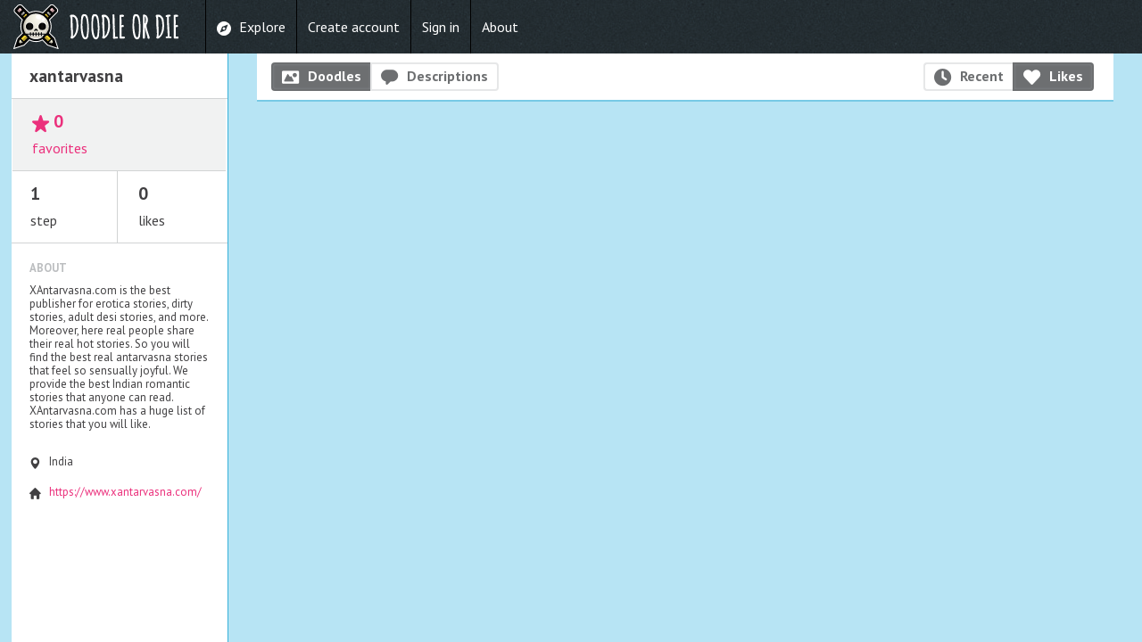

--- FILE ---
content_type: text/html; charset=utf-8
request_url: https://doodleordie.com/profile/xantarvasna/doodles/likes
body_size: 11452
content:


<!doctype html>
<html class="no-js chrome" lang="en">
<head>
    <meta charset="utf-8">
    <meta http-equiv="X-UA-Compatible" content="IE=edge,chrome=1">

    <title>xantarvasna on Doodle or Die</title>

    <meta name="description" content="The most addictive doodling game on the planet.">

    <meta name="viewport" content="width=device-width, initial-scale=1, maximum-scale=1, user-scalable=no">

    <meta itemprop="name" content="xantarvasna on Doodle or Die">
    <meta itemprop="description" content="The most addictive and hilarious doodling game on the planet. See what happens when you combine telephone with doodling. ">
    <meta itemprop="image" content="https://dodcdn.s3.amazonaws.com/assets/852249b9/images/logo_for_stripe.png">
    <meta property="og:title" content="xantarvasna on Doodle or Die" />
    <meta property="og:description" content="The most addictive and hilarious doodling game on the planet. See what happens when you combine telephone with doodling. ">
    <meta property="og:type" content="website" />
    <meta property="og:url" content="https://doodleordie.com/profile/xantarvasna" />
    <meta property="og:image" content="https://dodcdn.s3.amazonaws.com/assets/852249b9/images/logo_for_stripe.png" />
    <meta property="og:site_name" content="Doodle or Die" />
    <meta property="fb:app_id" content="281697128537109" />
    <meta property="fb:admins" content="4300365,503635152" />

    <link href='https://fonts.googleapis.com/css?family=PT+Sans:400,700' rel='stylesheet' type='text/css'>
    <link rel="stylesheet" href="//dodcdn.s3.amazonaws.com/assets/8dc10594/css/icons.css"><link rel="stylesheet" href="//dodcdn.s3.amazonaws.com/assets/852249b9/compiled/dod.min.css">
</head>

<body id="page_profile" class="layout_sidebar ">
<div id="fb-root"></div>


<div class="hide">
    <div class="colors"></div>
    <div class="sizes"></div>
</div>

<header role="banner" id="top">
    <div id="brand">
        <a href="/" class="text">
            <span>DOODLE OR DIE</span>
        </a>
    </div>

    <div id="nav" role="navigation">
    <ul id="main_nav">

        <li class="nav_item nav_explore">
            <a href="/explore" class="icon icon-compass ">
                <span class="label">Explore</span>
            </a>
        </li>


    
        <li class="nav_item nav_create_account">
            <a href="/create-account">
                <span class="label">Create account</span>
            </a>
        </li>
        
        <li class="nav_item nav_create_account">
            <a href="/signin">
                <span class="label">Sign in</span>
            </a>
        </li>

        <li class="nav_item">
            <a href="/about">
                About
            </a>
        </li>




    </ul>

    

    <!-- Mobile nav -->
    <ul id="mobile_nav">
        <li>
            <a href="/explore">Explore</a>
        </li>

        

            <li><a href="/create-account">Create account</a></li>
            <li><a href="/signin">Sign in</a></li>
            <li><a href="/about">About</a></li>

        
    </ul>
</div>

</header>

<div id="body_content">
<!-- ////////////////////////////////////////////////////////////////////////////// -->
<!-- SIDEBAR -->

<div id="sidebar" data-magellan-expedition="fixed">
    
    <h2 class="name">
    xantarvasna
    
</h2>


<div class="statistics">
    <ul>
        
            <li class="favorites" data-profile-player-id="w2xLF7zp4">
                <div class="half">
                    <a class="followers" href=#>
                        <span class="icon-star number num-following">0</span>
                        <span class="label">favorites</span>
                    </a>
                </div>
                <div class="half">
                     
                </div>
            </li>
        
        
        <li class="icon-link">
            <span class="number">1</span>
            <span class="label">step</span>
        </li>
        <li class="icon-heart">
            <span class="number js-global-like-listener">0</span>
            <span class="label">likes</span>
        </li>
    </ul>
</div>



    <div class="information">

        

            <div id="bio_basics">
                <h3>About</h3>
                <p>
                    XAntarvasna.com is the best publisher for erotica stories, dirty stories, adult desi stories, and more. Moreover, here real people share their real hot stories. So you will find the best real antarvasna stories that feel so sensually joyful. We provide the best Indian romantic stories that anyone can read. XAntarvasna.com has a huge list of stories that you will like. 
                </p>
            </div>

        

        
            <ul>
                
                    <li class="icon-map_pointer">India</li>
                
                
                    <li class="icon-house"><a href="https://www.xantarvasna.com/">https://www.xantarvasna.com/</a></li>
                
                
            </ul>
        
    </div>

    

    

    <div class="ad-wrapper">
        <div class="advertisement" data-location="profile-side" data-network="amazon" >
            <iframe src="//rcm-na.amazon-adsystem.com/e/cm?o=1&p=14&l=ur1&category=electronics&f=ifr&linkID=be83b1867b5b6785222d00d30d6ac2bb&t=doodleordie-20&tracking_id=doodleordie-20" width="160" height="600" scrolling="no" border="0" marginwidth="0" style="border:none;" frameborder="0"></iframe>
        </div>

        <div class="ad-note">
            
                &nbsp; 
            
        </div>

    </div>


</div>

<!-- ////////////////////////////////////////////////////////////////////////////// -->
<!-- GRID -->

<div id="content" class="spread container">
    

    <!-- /////////////////////////////////// -->
    <!-- Errors -->    
    <div class="alert-message hide"></div>


    <!-- /////////////////////////////////// -->
    <!-- Profile sort -->

    
    

    <div class="sort">
        
        <div class="half">
            <div class="sort-buttons">
                <a data-category="doodles" rel="nofollow" href="/profile/xantarvasna/doodles"
                   class="sort-button icon-picture selected">Doodles</a>
                
                <a data-category="descriptions" rel="nofollow" href="/profile/xantarvasna/descriptions"
                   class="sort-button icon-comment ">Descriptions</a>
            </div>
        </div>

        <div class="half right">

            <div class="sort-buttons right">
                <a data-sort="likes" rel="nofollow" href="/profile/xantarvasna/doodles/date"
                   class="sort-button icon-clock ">Recent</a>

                <a data-sort="date" rel="nofollow" href="/profile/xantarvasna/doodles/likes"
                   class="sort-button icon-heart selected">Likes</a>
            </div>

            
            
        </div>

    </div>

    

    <div class="ad-wrapper">
        <div class="advertisement" data-location="profile-top" data-network="amazon" >
            <iframe src="//rcm-na.amazon-adsystem.com/e/cm?o=1&p=48&l=ur1&category=artscrafts&banner=1FJHWSST6BHRZGDGM7R2&f=ifr&linkID=431b8b3446ca54ca0e041f888f3680e7&t=doodleordie-20&tracking_id=doodleordie-20" width="728" height="90" scrolling="no" border="0" marginwidth="0" style="border:none;" frameborder="0"></iframe>
        </div>

        <div class="ad-note">
            
                &nbsp; 
            
        </div>

    </div>


    <!-- /////////////////////////////////// -->
    <!-- Ghost Player/No steps notes -->

    

    <!-- /////////////////////////////////// -->
    <!-- Steps -->
    
    <div class="profile-steps steps chain category-doodles" data-category="doodles" data-sort="likes" data-player="xantarvasna" data-group-id="">
        
    </div>


</div>



</div>

<div id="footer" class="hide">
    <div class="container">
        <div class="half">
            <ul>
                <li><a href="http://www.facebook.com/doodleordie/" class="icon-facebook">Doodle or Die</a></li>
                <li><a href="http://www.twitter.com/doodleordie/" class="icon-twitter">@DoodleOrDie</a></li>
                <li><a href="http://www.reddit.com/r/doodleordie/" class="icon-reddit">/r/doodleordie</a></li>
            </ul>            
        </div>
        <div class="half right">
            Ideas? Bugs?
            <a href="http://www.google.com/moderator/#16/e=1bf312" target="_blank">Let us know!</a>
        </div>
    </div>
</div>


<img src="/images/pencil.png" class="dyna-hide pencil">

<div data-ext></div>
<div class="hidden" data-versions='{"js":"ffd02842","css":"852249b9","icons":"8dc10594"}'></div>
<a href="#top" id="go-to-top" class="hide bottom-button" data-scroll-to="#top" data-nofollow>TOP</a>

<script>
/* Google Analytics */
var _gaq = [
    ['_setAccount','UA-18248423-1'],
    ['_trackPageview', document.location.pathname ]
];

(function(d, t) {
    var g = d.createElement(t),s = d.getElementsByTagName(t)[0];
    g.src = ('https:' == location.protocol ? '//ssl' : '//www') + '.google-analytics.com/ga.js';
    s.parentNode.insertBefore(g, s)
}(document, 'script'));
</script>





    
        <script src="//ajax.googleapis.com/ajax/libs/jquery/1.9.1/jquery.min.js"></script>
    
    <script>window.jQuery || document.write('<script src="/js/components/jquery/jquery.js"><\/script>')</script>
    <script src="//dodcdn.s3.amazonaws.com/assets/ffd02842/compiled/dod.min.js"></script>



    <div id="create-account-modal" class="reveal-modal">	
	<div class="authenticate">

	    <h2>Start playing instantly</h2>

	    <div class="buttons">
    <a href="/auth/twitter?returnTo=%2Fprofile%2Fxantarvasna%2Fdoodles%2Flikes" id="authenticate-twitter" rel="nofollow" class="icon-twitter">
        Sign in with Twitter
    </a>

    <a href="/auth/facebook?returnTo=%2Fprofile%2Fxantarvasna%2Fdoodles%2Flikes" id="authenticate-facebook" rel="nofollow" class="icon-facebook">
        Sign in with Facebook
    </a>                
</div>

	    <div class="note">
	        We won't ever post to your Twitter or Facebook and we won't spam your friends. That's what the jerks do, and we're not jerks.
	    </div>

	    <hr />
	    <div class="center">
	    	<a href="/create-account?returnTo=%2Fprofile%2Fxantarvasna%2Fdoodles%2Flikes">I don't use social networks</a>
	    </div>

	</div>

	<a class="close-reveal-modal">&#215;</a>
</div>





<div id="keyboard_shortcuts" class="reveal-modal">
    <h2>Keyboard shortcuts</h2>
    <div class="half">
    <h3>Colors & Brushes</h3>
    <dl><dt>w</dt><dd>Select color above</dd></dl>
    <dl><dt>a</dt><dd>Select color left</dd></dl>
    <dl><dt>s</dt><dd>Select color down</dd></dl>
    <dl><dt>d</dt><dd>Select color right</dd></dl>
    <dl><dt>q</dt><dd>Smaller brush</dd></dl>
    <dl><dt>e</dt><dd>Larger brush</dd></dl>
    <dl><dt>b</dt><dd>Quick-enter brush size</dd></dl>
    <dl><dt>1-6</dt><dd>Quick-select default brush</dd></dl>
</div>
<div class="half">
    <h3>Actions</h3>
    <dl><dt class="smaller">CTRL <em>+</em> Z</dt><dd>Undo</dd></dl>
    <dl><dt class="smaller">SHIFT <em>+</em> CTRL <em>+</em> Z</dt><dd>Redo</dd></dl>
    <dl><dt>Z</dt><dd>Zoom &amp; Unzoom</dd></dl>

    <h3>The rest</h3>
    <dl><dt>?</dt><dd>This dialog</dd></dl>
    <dl><dt>esc</dt><dd>Close dialog</dd></dl>
</div>

    <a class="close-reveal-modal">&#215;</a>
</div>


</body>
</html>
